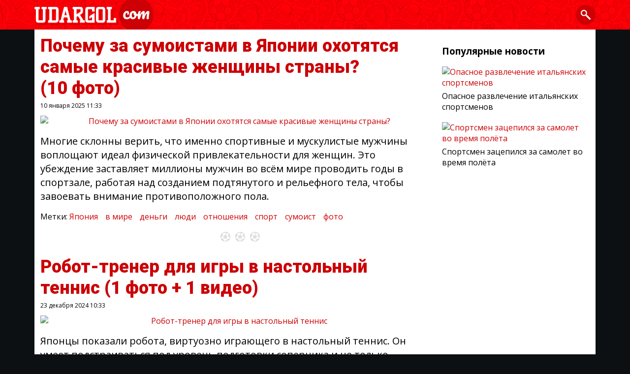

--- FILE ---
content_type: text/html; charset=UTF-8
request_url: https://udargol.com/tag/japonija/
body_size: 17814
content:
<!doctype html>
<!--[if lt IE 7]> <html lang="en" class="lt-ie9 lt-ie8 lt-ie7"> <![endif]-->
<!--[if IE 7]>    <html lang="en" class="lt-ie9 lt-ie8"> <![endif]-->
<!--[if IE 8]>    <html lang="en" class="lt-ie9"> <![endif]-->
<!--[if IE 9]>    <html lang="en" class="lt-ie10"> <![endif]-->
<!--[if gt IE 9]><!-->
<html lang="ru" prefix="og: https://ogp.me/ns#"> <!--<![endif]-->
<head>
	<meta charset="utf-8">
	<meta name="viewport" content="width=device-width,initial-scale=1">
	<link href="https://udargol.com/favicon_udargol.ico" rel="icon" type="image/x-icon" />
<meta name="viewport" content="width=device-width,initial-scale=1">
<link href="https://udargol.com/favicon_udargol.ico" rel="icon" type="image/x-icon" />

<title>Япония</title>
<meta property="fb:admins" content="100001280130064,1170260752">
<meta property="fb:app_id" content="205618126277069"/>
<meta property="fb:pages" content="" />

                        <meta property="og:type" content="website">
                                <meta property="og:description" content="Япония – прикольные фото, видео и новости. Все самое интересное и лучшее по теме Япония на развлекательном портале Udargol.com">
                                <meta property="og:title" content="Япония">
                                <meta property="og:url" content="https://udargol.com/tag/japonija/">
                                <meta property="og:image" content="https://udargol.com/css/udargol/img/logo.png">
                                <meta property="og:site_name" content="Udargol.com">
            
<meta name="description" content="Япония – прикольные фото, видео и новости. Все самое интересное и лучшее по теме Япония на развлекательном портале Udargol.com">
<meta name="revision" content="769">
<link rel="canonical" href="/" />
<meta name="twitter:card" content="summary" />
<meta name="twitter:site" content="udargol" />
<meta name="twitter:title" content="Япония" />
<meta name="twitter:description" content="Япония – прикольные фото, видео и новости. Все самое интересное и лучшее по теме Япония на развлекательном портале Udargol.com" />
<meta name="twitter:image" content="https://udargol.com/css/udargol/img/logo.png" />
<meta name="twitter:url" content="//udargol.com/tag/japonija/" />

<meta name="msvalidate.01" content="" />
<meta name="verify-admitad" content="" />
<meta name="vk_verification" content="" />

<meta name="yandex-verification" content="" />
<meta name="yandex-verification" content="" />
<meta name="google-site-verification" content="" />

<link rel="alternate" type="application/rss+xml" href="/tag/japonija/rss/" title="RSS по тегу «Япония»"><link rel="stylesheet" href="https://udargol.com/css/udargol/css/style.css?769" type="text/css"/>
<link rel="stylesheet" href="https://udargol.com/css/udargol/css/rewrite.css?769" type="text/css"/>
<link rel="stylesheet" href="https://udargol.com/css/udargol/css/vote.css?769" type="text/css"/>
<script data-enable="1" src="https://udargol.com/js/jquery-latest.js?769"></script>
<script data-enable="1" src="https://udargol.com/js/udargol/ns/utils.js?769"></script>
<script data-enable="1" src="https://udargol.com/js/udargol/ns/scroll.js?769"></script>
<script data-enable="1" src="https://udargol.com/js/jquery.sticky.js?769"></script>
</head>

<body class="">


    <script>
        (function(){ // полифил на случай отсутствия window.perfomance.new()
	if ("performance" in window === false || typeof window.performance === "undefined") {
		window.performance = {};
	}

	Date.now = (Date.now || (new Date()).getTime());

	if ("now" in window.performance === false){
		var nowOffset;
		try {
			nowOffset = performance.timing.navigationStart;
		} 
		catch(e) {
			nowOffset = Date.now();
		};

		window.performance.now = function (){
			return Date.now() - nowOffset;
		}
	}
})();

function tm_start(timer_name){
	if (!window.fishki_timers)
		window.fishki_timers = {};
	window.fishki_timers[timer_name] = performance.now();
}

function tm_end(timer_name) {
    }var fishki;
if (!fishki) fishki = {};



fishki.params = {
    "count_answers": 0,
    "count_answers_post": 0,
    "count_messages_new": 0,
    "count_messages_all": 0,
    "my_user_id": 0,
    "usergroup": 0,
    "minimum_tags": 3,
    "maximum_tags": 8,
    "is_new_design": 0,
    "is_post": 0,
    "debug": false,
    "lang": "ru",
    "post_flow_new": 0,
    "post_flow_mode": 1,
    "is_mobile": 0,
    "orphus_mode": 1,
    "js_log_enabled": 1,
    "jam_scripts": [
        [
            "\/js\/jquery-latest.js?769",
            "\/js\/udargol\/ns\/utils.js?769",
            "\/js\/udargol\/ns\/scroll.js?769",
            "\/js\/jquery.sticky.js?769"
        ],
        [
            "\/js\/udargol\/scripts.js?769"
        ]
    ],
    "banner_float1": "div_20260119",
    "no_empty_fb_lead": [],
    "social": {
        "fb": {
            "app_id": "205618126277069",
            "version": "",
            "scope": "manage_pages,publish_pages",
            "page_id": "1053735978113443"
        },
        "vk": {
            "app_id": ""
        },
        "ok": {
            "app_id": "",
            "group_id": ""
        },
        "google": {
            "app_id": ""
        },
        "twitter": {
            "app_id": ""
        }
    },
    "enable": {
        "hidden_img_lazy": 0
    }
};

var fishki;
if (!fishki) fishki = {};
fishki.cookie = (function(){
	function getCookie(name)
	{
		  var matches = document.cookie.match(new RegExp(
			"(?:^|; )" + name.replace(/([\.$?*|{}\(\)\[\]\\\/\+^])/g, '\\$1') + "=([^;]*)"
		  ));
		  return matches ? decodeURIComponent(matches[1]) : undefined;
	}

	function setCookie(name, value, options)
	{
	  options = options || {};

	  var expires = options.expires;

	  if (typeof expires == "number" && expires) {
		var d = new Date();
		d.setTime(d.getTime() + expires * 1000 * 3600 * 24);
		expires = options.expires = d;
	  }
	  if (expires && expires.toUTCString) {
		options.expires = expires.toUTCString();
	  }

	  value = encodeURIComponent(value);

	  var updatedCookie = name + "=" + value;

	  for (var propName in options) {
		updatedCookie += "; " + propName;
		var propValue = options[propName];
		if (propValue !== true) {
		  updatedCookie += "=" + propValue;
		}
	  }

	  document.cookie = updatedCookie;
	}

    function testCookie() {
        if ('cookie' in document &&
            (document.cookie = '__tst__=tst').indexOf.call(document.cookie, '__tst__') > -1) {
            document.cookie = '__tst__=; expires=Thu, 01 Jan 1970 00:00:00 GMT';
            return true;
        }
        return false;
    }

	function deleteCookie(name) {
	  setCookie(name, "", {
		expires: -1
	  })
	}
	return {
		get: getCookie,
		set: setCookie,
		delete: deleteCookie,
        test: testCookie
	};
}) ();var fishki;
if (!fishki) fishki = {};

if (Object.defineProperty) {
    Object.defineProperty(fishki, 'is_adblock', {configurable: false, writable: true});
    Object.defineProperty(Object.prototype, 'adblock-enable', {configurable: false, writable: true});
    Object.defineProperty(fishki, 'onAdblockDisabled', {configurable: false, writable: true});
    Object.defineProperty(fishki, 'onAdblockEnabled', {configurable: false, writable: true});
    Object.defineProperty(fishki, 'adblockCheckPassed', {configurable: false, writable: true});
	if (!fishki.adv) {
		fishki.adv = {}
	}
    Object.defineProperty(fishki, 'adv', {configurable: false, writable: true});
    Object.defineProperty(fishki.adv, 'afterAdblockCheck', {configurable: false, writable: true});
}

fishki.boot = (function () {

    function wait(check, cb, timeout) {
        if (check()) {
            cb();
        } else {
            setTimeout(function () {
                wait(check, cb, timeout);
            }, timeout || 500);
        }
    }

    function ensure(load, cb, timeout) {
        var obj = load();
        if (obj) {
            cb(obj);
        } else {
            setTimeout(function () {
                ensure(load, cb, timeout);
            }, timeout || 500);
        }
    }

    return {
        wait: wait,
        ensure: ensure
    }
}) ();    </script>

<header class="header position-fixed">
	<div class="container">
<!--
        <button class="icon icon--round icon--red header__menu-button" data-uk-offcanvas="{target:'#offcanvas', mode:'reveal'}"><svg xmlns:svg="http://www.w3.org/2000/svg" xmlns="http://www.w3.org/2000/svg" xml:space="preserve" viewBox="0 0 40 40" height="40" width="40" y="0" x="0" version="1">
  <path d="M11.9 11C10.79 11 10 11.8 10 12.93c0 1.13 0.79 1.93 1.9 1.93H28.1C29.21 14.86 30 14.05 30 12.93 30 11.8 29.21 11 28.1 11Zm0 7.07C10.79 18.07 10 18.88 10 20c0 1.13 0.79 1.93 1.9 1.93H28.1C29.21 21.93 30 21.13 30 20 30 18.88 29.21 18.07 28.1 18.07Zm0 7.07C10.79 25.14 10 25.95 10 27.07 10 28.2 10.79 29 11.9 29H28.1C29.21 29 30 28.2 30 27.07c0-1.12-0.79-1.93-1.9-1.93z"/>
</svg></button>
        <button class="icon icon--round icon--red header__menu-close"><svg xmlns:svg="http://www.w3.org/2000/svg" xmlns="http://www.w3.org/2000/svg" width="40" height="40" viewBox="0 0 40 40" version="1.1">
  <path d="M17.9 20 10 12.1 12.1 10 20 17.9 27.9 10 30 12.1 22.1 20 30 27.9 27.9 30 20 22.1 12.1 30 10 27.9Z"/>
</svg></button>
-->
        <a href="/" class="header__logo"></a>
                <form id="header-search" class="header__search hidden" action="/search/qry=/" name="searchform">
            <button type="button" class="icon icon--round icon--red" data-uk-toggle="{target:'#header-search'}"><svg xmlns:svg="http://www.w3.org/2000/svg" xmlns="http://www.w3.org/2000/svg" width="40" height="40" viewBox="0 0 40 40" version="1.1">
  <path d="M17.9 20 10 12.1 12.1 10 20 17.9 27.9 10 30 12.1 22.1 20 30 27.9 27.9 30 20 22.1 12.1 30 10 27.9Z"/>
</svg></button>
            <input type="text" class="search_input" placeholder="Фраза или #тег" name="qry" id="qry" value="">
            <button class="icon icon--round icon--red" type="submit"><svg xmlns:svg="http://www.w3.org/2000/svg" xmlns="http://www.w3.org/2000/svg" version="1.1" x="0" y="0" width="40" height="40" viewBox="0 0 40 40" xml:space="preserve">
  <path d="m29.52 27.21-6.62-6.62c-0.4-0.4-0.94-0.54-1.44-0.46 1.84-2.48 1.63-6.02-0.62-8.27-2.48-2.48-6.51-2.48-8.98 0-2.48 2.48-2.48 6.51 0 8.98 2.25 2.25 5.79 2.46 8.27 0.62-0.1 0.51 0.06 1.05 0.46 1.44l6.62 6.62c0.63 0.63 1.68 0.63 2.32 0 0.63-0.63 0.63-1.68 0-2.32zm-10.24-7.92c-1.62 1.62-4.24 1.62-5.86 0-1.62-1.62-1.62-4.24 0-5.86 1.62-1.62 4.24-1.62 5.86 0 1.62 1.62 1.62 4.24 0 5.86z"/>
</svg></button>
        </form>

        <button class="icon icon--round icon--red header__search-button" data-uk-toggle="{target:'#header-search'}"><svg xmlns:svg="http://www.w3.org/2000/svg" xmlns="http://www.w3.org/2000/svg" version="1.1" x="0" y="0" width="40" height="40" viewBox="0 0 40 40" xml:space="preserve">
  <path d="m29.52 27.21-6.62-6.62c-0.4-0.4-0.94-0.54-1.44-0.46 1.84-2.48 1.63-6.02-0.62-8.27-2.48-2.48-6.51-2.48-8.98 0-2.48 2.48-2.48 6.51 0 8.98 2.25 2.25 5.79 2.46 8.27 0.62-0.1 0.51 0.06 1.05 0.46 1.44l6.62 6.62c0.63 0.63 1.68 0.63 2.32 0 0.63-0.63 0.63-1.68 0-2.32zm-10.24-7.92c-1.62 1.62-4.24 1.62-5.86 0-1.62-1.62-1.62-4.24 0-5.86 1.62-1.62 4.24-1.62 5.86 0 1.62 1.62 1.62 4.24 0 5.86z"/>
</svg></button>
	</div>
</header>

<!--LiveInternet counter--><script type="text/javascript">
new Image().src = "//counter.yadro.ru/hit?r"+
escape(document.referrer)+((typeof(screen)=="undefined")?"":
";s"+screen.width+"*"+screen.height+"*"+(screen.colorDepth?
screen.colorDepth:screen.pixelDepth))+";u"+escape(document.URL)+
";h"+escape(document.title.substring(0,150))+
";"+Math.random();</script><!--/LiveInternet-->

<!-- Yandex.Metrika counter --> <script type="text/javascript" > (function (d, w, c) { (w[c] = w[c] || []).push(function() { try { w.yaCounter49310842 = new Ya.Metrika2({ id:49310842, clickmap:true, trackLinks:true, accurateTrackBounce:true, webvisor:true }); } catch(e) { } }); var n = d.getElementsByTagName("script")[0], s = d.createElement("script"), f = function () { n.parentNode.insertBefore(s, n); }; s.type = "text/javascript"; s.async = true; s.src = "https://mc.yandex.ru/metrika/tag.js"; if (w.opera == "[object Opera]") { d.addEventListener("DOMContentLoaded", f, false); } else { f(); } })(document, window, "yandex_metrika_callbacks2"); </script> <noscript><div><img src="https://mc.yandex.ru/watch/49310842" style="position:absolute; left:-9999px;" alt="" /></div></noscript> <!-- /Yandex.Metrika counter -->
    
<div id="mlph3099"></div>
<script>
var random = Math.floor(Math.random() * 1000000);
var preferer = escape(window.location.href);
var d = document.getElementById("mlph3099");
if (d) {
    var s = document.createElement("script");
    s.type = "text/javascript";
    s.src = "//engine.udargol.com/code?pid=3099&gid=489&oin=1&rid="+random+"&preferer="+preferer;
    d.parentNode.insertBefore(s, d);
}
</script>


<section class="main">
    <div class="container">
        <div class="content">
            <div class="content__main" id="main-content">
                        <article class="article article--short">
		<h3 class="article__title"><a href="/2624822-pochemu-za-sumoistami-v-japonii-ohotjatsja-samye-krasivye-zhenwiny-strany.html" >
<span>Почему за&nbsp;сумоистами в&nbsp;Японии охотятся самые красивые женщины страны?</span> <span class="content__title_span">(10&nbsp;фото)</span></a></h3>
<time class="article__date">10 января 2025 <span>11:33</span></time>
		<div class="post-img picture">
	        	<a href="/2624822-pochemu-za-sumoistami-v-japonii-ohotjatsja-samye-krasivye-zhenwiny-strany.html" >
	<img src="https://udargol.com/tn/26/upload/post/2025/01/10/2624822/gallery/507b6b6b5ae43ca62b47893eaadeb623.png" class="img-responsive"
				alt="Почему за сумоистами в Японии охотятся самые красивые женщины страны?"
				title="Почему за сумоистами в Японии охотятся самые красивые женщины страны?"
	/>
	</a>
		</div>
		<p class="expanded-anounce"><p> Многие склонны верить, что именно спортивные и мускулистые мужчины воплощают идеал физической привлекательности для женщин. Это убеждение заставляет миллионы мужчин во всём мире проводить годы в спортзале, работая над созданием подтянутого и рельефного тела, чтобы завоевать внимание противоположного пола.</p><!--</p>-->
	<div class="preview_tag">
Метки:
	<a title="Япония" href="/tag/japonija/">Япония</a>&nbsp;&nbsp;&thinsp;
	<a title="в мире" href="/tag/v-mire/">в мире</a>&nbsp;&nbsp;&thinsp;
	<a title="деньги" href="/tag/denygi/">деньги</a>&nbsp;&nbsp;&thinsp;
	<a title="люди" href="/tag/ljudi/">люди</a>&nbsp;&nbsp;&thinsp;
	<a title="отношения" href="/tag/otnoshenija/">отношения</a>&nbsp;&nbsp;&thinsp;
	<a title="спорт" href="/tag/sport/">спорт</a>&nbsp;&nbsp;&thinsp;
	<a title="сумоист" href="/tag/sumoist/">сумоист</a>&nbsp;&nbsp;&thinsp;
	<a title="фото" href="/tag/foto/">фото</a>&nbsp;&nbsp;&thinsp;

</div>
	<div class="content__text__author">
		</div>


            <div class="separator"></div>
        </article>
        <article class="article article--short">
		<h3 class="article__title"><a href="/2624812-robot-trener-dlja-igry-v-nastolynyj-tennis.html" >
<span>Робот-тренер для&nbsp;игры в&nbsp;настольный теннис</span> <span class="content__title_span">(1&nbsp;фото&nbsp;+&nbsp;1&nbsp;видео)</span></a></h3>
<time class="article__date">23 декабря 2024 <span>10:33</span></time>
		<div class="post-img picture">
	        	<a href="/2624812-robot-trener-dlja-igry-v-nastolynyj-tennis.html" >
	<img src="https://udargol.com/tn/20/preview/2624812.jpg" class="img-responsive"
				alt="Робот-тренер для игры в настольный теннис"
				title="Робот-тренер для игры в настольный теннис"
	/>
	</a>
		</div>
		<p class="expanded-anounce"><p>Японцы показали робота, виртуозно играющего в настольный теннис. Он умеет подстраиваться под уровень подготовки соперника и не только.</p><!--</p>-->
	<div class="preview_tag">
Метки:
	<a title="Япония" href="/tag/japonija/">Япония</a>&nbsp;&nbsp;&thinsp;
	<a title="видео" href="/tag/video/">видео</a>&nbsp;&nbsp;&thinsp;
	<a title="интересно" href="/tag/interesno/">интересно</a>&nbsp;&nbsp;&thinsp;
	<a title="настольный теннис" href="/tag/nastolynyj-tennis/">настольный теннис</a>&nbsp;&nbsp;&thinsp;
	<a title="робот" href="/tag/robot/">робот</a>&nbsp;&nbsp;&thinsp;
	<a title="спорт" href="/tag/sport/">спорт</a>&nbsp;&nbsp;&thinsp;

</div>
	<div class="content__text__author">
		</div>


            <div class="separator"></div>
        </article>
<div class="content__main-promo">
    <div id="mlph3082"></div>
    <script>
    var g = document.getElementsByTagName('body')[0],
        x = window.innerWidth || document.documentElement.clientWidth || g.clientWidth;
    if (x < 640) {
        var random = Math.floor(Math.random() * 1000000);
        var d = document.getElementById("mlph3082");
        if (d) {
            var s = document.createElement("script");
            s.type = "text/javascript";
            s.src = "//engine.udargol.com/code?pid=3082&gid=28&oin=1&rid=" + random;
            d.parentNode.insertBefore(s, d);
        }
    }
    </script>
</div>
        <article class="article article--short">
		<h3 class="article__title"><a href="/2624609-japonskim-sportsmenam-poshyjut-formu-iz-tkani-protiv-izvrawencev.html" >
<span>Японским спортсменам пошьют форму из&nbsp;ткани «против извращенцев»</span> <span class="content__title_span">(5&nbsp;фото)</span></a></h3>
<time class="article__date">29 июня 2024 <span>13:33</span></time>
		<div class="post-img picture">
	        	<a href="/2624609-japonskim-sportsmenam-poshyjut-formu-iz-tkani-protiv-izvrawencev.html" >
	<img src="https://udargol.com/tn/26/upload/post/2024/06/29/2624609/gallery/ea0dbbec82cbfafdd0d7ba73b8942aa3.png" class="img-responsive"
				alt="Японским спортсменам пошьют форму из ткани «против извращенцев»"
				title="Японским спортсменам пошьют форму из ткани «против извращенцев»"
	/>
	</a>
		</div>
		<p class="expanded-anounce"><p>Вы знали, что некоторую спортивную одежду можно просвечивать инфракрасными лучами, чтобы увидеть дело под ней? Вот я никогда не думала об этом, а японцы об этом постоянно думают!</p><!--</p>-->
	<div class="preview_tag">
Метки:
	<a title="Япония" href="/tag/japonija/">Япония</a>&nbsp;&nbsp;&thinsp;
	<a title="в мире" href="/tag/v-mire/">в мире</a>&nbsp;&nbsp;&thinsp;
	<a title="люди" href="/tag/ljudi/">люди</a>&nbsp;&nbsp;&thinsp;
	<a title="новости" href="/tag/novosti/">новости</a>&nbsp;&nbsp;&thinsp;
	<a title="спорт" href="/tag/sport/">спорт</a>&nbsp;&nbsp;&thinsp;
	<a title="спортсмены" href="/tag/sportsmeny/">спортсмены</a>&nbsp;&nbsp;&thinsp;
	<a title="ткань против извращенцев" href="/tag/tkany-protiv-izvrawencev/">ткань против извращенцев</a>&nbsp;&nbsp;&thinsp;

</div>
	<div class="content__text__author">
		</div>


            <div class="separator"></div>
        </article>
        <article class="article article--short">
		<h3 class="article__title"><a href="/2624556-japonskij-bar-s-nakachennymi-devushkami.html" >
<span>Японский бар&nbsp;с&nbsp;накаченными девушками</span> <span class="content__title_span">(1&nbsp;фото&nbsp;+&nbsp;1&nbsp;видео)</span></a></h3>
<time class="article__date">03 мая 2024 <span>05:00</span></time>
		<div class="post-img picture">
	        	<a href="/2624556-japonskij-bar-s-nakachennymi-devushkami.html" >
	<img src="https://udargol.com/tn/26/upload/post/2024/05/03/2624556/gallery/cfa53f1ed4bf6ce36b5f2623e6ef3772.jpg" class="img-responsive"
				alt="Японский бар с накаченными девушками"
				title="Японский бар с накаченными девушками"
	/>
	</a>
		</div>
		<p class="expanded-anounce"><p>В Токио любители нестандартных развлечений могут найти бар с  накаченными девушками. Представительницы прекрасного пола, работающие в нём, находятся в хорошей физической форме и устраивают небольшие шоу перед посетителями.</p><!--</p>-->
	<div class="preview_tag">
Метки:
	<a title="Япония" href="/tag/japonija/">Япония</a>&nbsp;&nbsp;&thinsp;
	<a title="бар" href="/tag/bar/">бар</a>&nbsp;&nbsp;&thinsp;
	<a title="видео" href="/tag/video/">видео</a>&nbsp;&nbsp;&thinsp;
	<a title="девушки" href="/tag/devushki/">девушки</a>&nbsp;&nbsp;&thinsp;
	<a title="спорт" href="/tag/sport/">спорт</a>&nbsp;&nbsp;&thinsp;
	<a title="токио" href="/tag/tokio/">токио</a>&nbsp;&nbsp;&thinsp;

</div>
	<div class="content__text__author">
		</div>


            <div class="separator"></div>
        </article>
        <article class="article article--short">
		<h3 class="article__title"><a href="/2624507-kak-zhivut-sumoisty-esty-li-u-nih-zheny-i-devushki.html" >
<span>Как&nbsp;живут сумоисты? Есть ли&nbsp;у&nbsp;них&nbsp;жены и&nbsp;девушки?</span> <span class="content__title_span">(6&nbsp;фото)</span></a></h3>
<time class="article__date">12 марта 2024 <span>12:00</span></time>
		<div class="post-img picture">
	        	<a href="/2624507-kak-zhivut-sumoisty-esty-li-u-nih-zheny-i-devushki.html" >
	<img src="https://udargol.com/tn/26/upload/post/2024/03/12/2624507/gallery/6e9e5be663a8a40bee6a79be9d1c377b.png" class="img-responsive"
				alt="Как живут сумоисты? Есть ли у них жены и девушки?"
				title="Как живут сумоисты? Есть ли у них жены и девушки?"
	/>
	</a>
		</div>
		<p class="expanded-anounce"><p>Япония – это страна так называемой «рисовой культуры». Так как рис очень капризное растение, а основанное на нем сельское хозяйство требует высокой трудоемкости, большинству японцев до относительно недавнего времени приходилось тяжело вкалывать в течение большей части календарного года. И не просто вкалывать, а работать в сложном и хорошо организованном коллективе.</p><!--</p>-->
	<div class="preview_tag">
Метки:
	<a title="Япония" href="/tag/japonija/">Япония</a>&nbsp;&nbsp;&thinsp;
	<a title="в мире" href="/tag/v-mire/">в мире</a>&nbsp;&nbsp;&thinsp;
	<a title="интересно" href="/tag/interesno/">интересно</a>&nbsp;&nbsp;&thinsp;
	<a title="люди" href="/tag/ljudi/">люди</a>&nbsp;&nbsp;&thinsp;
	<a title="отношения" href="/tag/otnoshenija/">отношения</a>&nbsp;&nbsp;&thinsp;
	<a title="семья" href="/tag/semyja/">семья</a>&nbsp;&nbsp;&thinsp;
	<a title="спорт" href="/tag/sport/">спорт</a>&nbsp;&nbsp;&thinsp;
	<a title="сумоисты" href="/tag/sumoisty/">сумоисты</a>&nbsp;&nbsp;&thinsp;

</div>
	<div class="content__text__author">
		</div>


            <div class="separator"></div>
        </article>
        <article class="article article--short">
		<h3 class="article__title"><a href="/2624454-kak-sovetskij-sportsmen-okazalsja-edinstvennym-chelovekom-otkazavshimsja-sklonity-flag-svoej-strany-pered-imperatorom-japonii.html" >
<span>Как&nbsp;советский спортсмен оказался единственным человеком, отказавшимся склонить флаг своей страны перед императором Японии</span> <span class="content__title_span">(3&nbsp;фото)</span></a></h3>
<time class="article__date">14 января 2024 <span>01:33</span></time>
		<div class="post-img picture">
	        	<a href="/2624454-kak-sovetskij-sportsmen-okazalsja-edinstvennym-chelovekom-otkazavshimsja-sklonity-flag-svoej-strany-pered-imperatorom-japonii.html" >
	<img src="https://udargol.com/tn/26/upload/post/2024/01/14/2624454/gallery/8475e6e73bfdffefc9f64b867a8ffd60.png" class="img-responsive"
				alt="Как советский спортсмен оказался единственным человеком, отказавшимся склонить флаг своей страны перед императором Японии"
				title="Как советский спортсмен оказался единственным человеком, отказавшимся склонить флаг своей страны перед императором Японии"
	/>
	</a>
		</div>
		<p class="expanded-anounce">
<p>Сегодня МОК выдвигает унизительные требования к российским спортсменам, и так выступающим без флага и гимна. В советские времена такое отношение Олимпийского комитета к нашим атлетам невозможно было себе представить.</p><p>Однажды наш знаменосец нарушил этикет, отказавшись склонить флаг Советского Союза перед императором Японии. В скандальной ситуации функционеры МОКа лишь развели руками.</p>
<!--</p>-->
	<div class="preview_tag">
Метки:
	<a title="СССР" href="/tag/sssr/">СССР</a>&nbsp;&nbsp;&thinsp;
	<a title="Япония" href="/tag/japonija/">Япония</a>&nbsp;&nbsp;&thinsp;
	<a title="олимпиада" href="/tag/olimpiada/">олимпиада</a>&nbsp;&nbsp;&thinsp;
	<a title="спорт" href="/tag/sport/">спорт</a>&nbsp;&nbsp;&thinsp;

</div>
	<div class="content__text__author">
		</div>


            <div class="separator"></div>
        </article>
        <article class="article article--short">
		<h3 class="article__title"><a href="/2624427-bezumnoe-sopernichestvo-japonskih-fizrukov---kumitaiso.html" >
<span>Безумное соперничество японских физруков - кумитаисо</span> <span class="content__title_span">(7&nbsp;фото)</span></a></h3>
<time class="article__date">26 ноября 2023 <span>13:00</span></time>
		<div class="post-img picture">
	        	<a href="/2624427-bezumnoe-sopernichestvo-japonskih-fizrukov---kumitaiso.html" >
	<img src="https://udargol.com/tn/26/upload/post/2023/11/26/2624427/gallery/e673fca619cec861ebfe8378dee20227.png" class="img-responsive"
				alt="Безумное соперничество японских физруков - кумитаисо"
				title="Безумное соперничество японских физруков - кумитаисо"
	/>
	</a>
		</div>
		<p class="expanded-anounce"><p>Кумитаисо – это искусство построения пирамид из живых людей, который очень любят практиковать в японских школах. Потому что командная работа, развитие духа коллективизма. Одно людям не нравится — школьники часто ранятся.</p><!--</p>-->
	<div class="preview_tag">
Метки:
	<a title="Япония" href="/tag/japonija/">Япония</a>&nbsp;&nbsp;&thinsp;
	<a title="кумитаисо" href="/tag/kumitaiso/">кумитаисо</a>&nbsp;&nbsp;&thinsp;
	<a title="люди" href="/tag/ljudi/">люди</a>&nbsp;&nbsp;&thinsp;
	<a title="спорт" href="/tag/sport/">спорт</a>&nbsp;&nbsp;&thinsp;
	<a title="факты" href="/tag/fakty/">факты</a>&nbsp;&nbsp;&thinsp;
	<a title="физра" href="/tag/fizra/">физра</a>&nbsp;&nbsp;&thinsp;
	<a title="физрук" href="/tag/fizruk/">физрук</a>&nbsp;&nbsp;&thinsp;
	<a title="фото" href="/tag/foto/">фото</a>&nbsp;&nbsp;&thinsp;
	<a title="школа" href="/tag/shkola/">школа</a>&nbsp;&nbsp;&thinsp;

</div>
	<div class="content__text__author">
		</div>


            <div class="separator"></div>
        </article>
        <article class="article article--short">
		<h3 class="article__title"><a href="/2624288-viktor-staruhin-kak-staty-zvezdoj-bejsbola-iz-za-ubijstva.html" >
<span>Виктор Старухин: как&nbsp;стать звездой бейсбола из-за убийства</span> <span class="content__title_span">(7&nbsp;фото)</span></a></h3>
<time class="article__date">22 мая 2023 <span>21:00</span></time>
		<div class="post-img picture">
	        	<a href="/2624288-viktor-staruhin-kak-staty-zvezdoj-bejsbola-iz-za-ubijstva.html" >
	<img src="https://udargol.com/tn/26/upload/post/2023/05/22/2624288/gallery/655aeff3f16dbdc877f98664404bfd32.jpg" class="img-responsive"
				alt="Виктор Старухин: как стать звездой бейсбола из-за убийства"
				title="Виктор Старухин: как стать звездой бейсбола из-за убийства"
	/>
	</a>
		</div>
		<p class="expanded-anounce"><p>Его имя мало кто знает в России, разве что только поклонники бейсбола. Он прославился в СССР и не в США - в Японии. Но судьба Старухина могла бы быть совсем другой, если бы не его отец.</p><!--</p>-->
	<div class="preview_tag">
Метки:
	<a title="Япония" href="/tag/japonija/">Япония</a>&nbsp;&nbsp;&thinsp;
	<a title="бейсбол" href="/tag/bejsbol/">бейсбол</a>&nbsp;&nbsp;&thinsp;
	<a title="биография" href="/tag/biografija/">биография</a>&nbsp;&nbsp;&thinsp;
	<a title="интересное" href="/tag/interesnoe/">интересное</a>&nbsp;&nbsp;&thinsp;
	<a title="история" href="/tag/istorija/">история</a>&nbsp;&nbsp;&thinsp;
	<a title="прошлое" href="/tag/proshloe/">прошлое</a>&nbsp;&nbsp;&thinsp;
	<a title="спорт" href="/tag/sport/">спорт</a>&nbsp;&nbsp;&thinsp;

</div>
	<div class="content__text__author">
		</div>


            <div class="separator"></div>
        </article>
        <article class="article article--short">
		<h3 class="article__title"><a href="/2624245-kak-japoncy-prevratili-sbor-musora-v-sport-kotorym-zanimajutsja-vsej-stranoj.html" >
<span>Как&nbsp;японцы превратили сбор мусора в&nbsp;спорт, которым занимаются всей страной</span> <span class="content__title_span">(4&nbsp;фото)</span></a></h3>
<time class="article__date">15 марта 2023 <span>12:33</span></time>
		<div class="post-img picture">
	        	<a href="/2624245-kak-japoncy-prevratili-sbor-musora-v-sport-kotorym-zanimajutsja-vsej-stranoj.html" >
	<img src="https://udargol.com/tn/26/upload/post/2023/03/15/2624245/gallery/fd06e1174adfa7d278731718f7c38179.jpg" class="img-responsive"
				alt="Как японцы превратили сбор мусора в спорт, которым занимаются всей страной"
				title="Как японцы превратили сбор мусора в спорт, которым занимаются всей страной"
	/>
	</a>
		</div>
		<p class="expanded-anounce"><p> </p><p>Секрет чистоты городов Страны восходящего солнца раскрыт. </p><!--</p>-->
	<div class="preview_tag">
Метки:
	<a title="Япония" href="/tag/japonija/">Япония</a>&nbsp;&nbsp;&thinsp;
	<a title="воспитание" href="/tag/vospitanie/">воспитание</a>&nbsp;&nbsp;&thinsp;
	<a title="интересно" href="/tag/interesno/">интересно</a>&nbsp;&nbsp;&thinsp;
	<a title="люди" href="/tag/ljudi/">люди</a>&nbsp;&nbsp;&thinsp;
	<a title="мусор" href="/tag/musor/">мусор</a>&nbsp;&nbsp;&thinsp;
	<a title="спорт" href="/tag/sport/">спорт</a>&nbsp;&nbsp;&thinsp;
	<a title="фото" href="/tag/foto/">фото</a>&nbsp;&nbsp;&thinsp;

</div>
	<div class="content__text__author">
		</div>


            <div class="separator"></div>
        </article>
        <article class="article article--short">
		<h3 class="article__title"><a href="/2624136-bolelywiki-zdorovogo-cheloveka-kak-japoncy-prazdnovali-pobedu-nad-germaniej.html" >
<span>Болельщики здорового человека: как&nbsp;Японцы праздновали победу над&nbsp;Германией</span> <span class="content__title_span">(1&nbsp;фото&nbsp;+&nbsp;1&nbsp;видео)</span></a></h3>
<time class="article__date">25 ноября 2022 <span>13:00</span></time>
		<div class="post-img picture">
	        	<a href="/2624136-bolelywiki-zdorovogo-cheloveka-kak-japoncy-prazdnovali-pobedu-nad-germaniej.html" >
	<img src="https://udargol.com/tn/26/upload/post/2022/11/25/2624136/gallery/4576574.jpg" class="img-responsive"
				alt="Болельщики здорового человека: как Японцы праздновали победу над Германией"
				title="Болельщики здорового человека: как Японцы праздновали победу над Германией"
	/>
	</a>
		</div>
		<p class="expanded-anounce">Недавно произошел исторический день для футбольных болельщиков из Японии. Их команда  впервые в истории обыграла сборную Германии. В Токио местные жители выбегали на проезжую часть, празднуя победу. Однако, как только загорался зелёный свет, они освобождали дорогу, чтобы автомобили могли проехать. Когда красный – они снова выбегали.<!--</p>-->
	<div class="preview_tag">
Метки:
	<a title="Япония" href="/tag/japonija/">Япония</a>&nbsp;&nbsp;&thinsp;
	<a title="болельщики" href="/tag/bolelywiki/">болельщики</a>&nbsp;&nbsp;&thinsp;
	<a title="видео" href="/tag/video/">видео</a>&nbsp;&nbsp;&thinsp;
	<a title="празднование" href="/tag/prazdnovanie/">празднование</a>&nbsp;&nbsp;&thinsp;
	<a title="спорт" href="/tag/sport/">спорт</a>&nbsp;&nbsp;&thinsp;
	<a title="фанаты" href="/tag/fanaty/">фанаты</a>&nbsp;&nbsp;&thinsp;
	<a title="футбол" href="/tag/futbol/">футбол</a>&nbsp;&nbsp;&thinsp;
	<a title="чм-2022" href="/tag/chm-2022/">чм-2022</a>&nbsp;&nbsp;&thinsp;

</div>
	<div class="content__text__author">
		</div>


            <div class="separator"></div>
        </article>
        <article class="article article--short">
		<h3 class="article__title"><a href="/2624131-japonskie-bolelywiki-ubrali-chuzhoj-musor-na-tribunah.html" >
<span>Японские болельщики убрали чужой мусор на&nbsp;трибунах</span> <span class="content__title_span">(1&nbsp;фото&nbsp;+&nbsp;1&nbsp;видео)</span></a></h3>
<time class="article__date">22 ноября 2022 <span>14:33</span></time>
		<div class="post-img picture">
	        	<a href="/2624131-japonskie-bolelywiki-ubrali-chuzhoj-musor-na-tribunah.html" >
	<img src="https://udargol.com/tn/26/upload/post/2022/11/22/2624131/gallery/untitled-collage---2022-11-22t112556.jpg" class="img-responsive"
				alt="Японские болельщики убрали чужой мусор на трибунах"
				title="Японские болельщики убрали чужой мусор на трибунах"
	/>
	</a>
		</div>
		<p class="expanded-anounce">Японские болельщики, уже давно прославившиеся своей , посетили матч открытия чемпионата мира  футболу между сборными Катара и Эквадора. После окончания игры они остались на трибунах и убрали мусор за собой и другими людьми.<!--</p>-->
	<div class="preview_tag">
Метки:
	<a title="Япония" href="/tag/japonija/">Япония</a>&nbsp;&nbsp;&thinsp;
	<a title="болельщики" href="/tag/bolelywiki/">болельщики</a>&nbsp;&nbsp;&thinsp;
	<a title="видео" href="/tag/video/">видео</a>&nbsp;&nbsp;&thinsp;
	<a title="добро" href="/tag/dobro/">добро</a>&nbsp;&nbsp;&thinsp;
	<a title="люди" href="/tag/ljudi/">люди</a>&nbsp;&nbsp;&thinsp;
	<a title="мусор" href="/tag/musor/">мусор</a>&nbsp;&nbsp;&thinsp;
	<a title="спорт" href="/tag/sport/">спорт</a>&nbsp;&nbsp;&thinsp;
	<a title="стадион" href="/tag/stadion/">стадион</a>&nbsp;&nbsp;&thinsp;
	<a title="фанаты" href="/tag/fanaty/">фанаты</a>&nbsp;&nbsp;&thinsp;

</div>
	<div class="content__text__author">
		</div>


            <div class="separator"></div>
        </article>
        <article class="article article--short">
		<h3 class="article__title"><a href="/2623978-surovaja-zhizny-i-tjazhelye-trenirovki-borcov-sumo.html" >
<span>Суровая жизнь и&nbsp;тяжелые тренировки борцов сумо</span> <span class="content__title_span">(4&nbsp;фото)</span></a></h3>
<time class="article__date">01 июня 2022 <span>12:33</span></time>
		<div class="post-img picture">
	        	<a href="/2623978-surovaja-zhizny-i-tjazhelye-trenirovki-borcov-sumo.html" >
	<img src="https://udargol.com/tn/26/upload/post/2022/06/01/2623978/gallery/24e1e558bcf246fc716d1ee2c1e0fbd6.jpg" class="img-responsive"
				alt="Суровая жизнь и тяжелые тренировки борцов сумо"
				title="Суровая жизнь и тяжелые тренировки борцов сумо"
	/>
	</a>
		</div>
		<p class="expanded-anounce"><p>Сумоисты достигшие высшего ранга в Японии пользуются безмерным уважением. Они настоящие звезды которых могут окружать до 7 помощников, которые пользуются услугами водителей, подписывают впечатляющие рекламные контракты и собирают вокруг себя толпы поклонников на улице. Но путь к статусу йокодзуна (высшего ранга в сумо) непрост.</p><!--</p>-->
	<div class="preview_tag">
Метки:
	<a title="Япония" href="/tag/japonija/">Япония</a>&nbsp;&nbsp;&thinsp;
	<a title="борец" href="/tag/borec/">борец</a>&nbsp;&nbsp;&thinsp;
	<a title="борьба" href="/tag/boryba/">борьба</a>&nbsp;&nbsp;&thinsp;
	<a title="спорт" href="/tag/sport/">спорт</a>&nbsp;&nbsp;&thinsp;
	<a title="сумо" href="/tag/sumo/">сумо</a>&nbsp;&nbsp;&thinsp;

</div>
	<div class="content__text__author">
		</div>


            <div class="separator"></div>
        </article>
        <article class="article article--short">
		<h3 class="article__title"><a href="/2623844-ocherednomu-simuljantu-vsyo-soshlo-s-ruk.html" >
<span>Очередному симулянту всё&nbsp;сошло с&nbsp;рук</span> <span class="content__title_span">(1&nbsp;фото&nbsp;+&nbsp;1&nbsp;видео)</span></a></h3>
<time class="article__date">22 февраля 2022 <span>15:33</span></time>
		<div class="post-img picture">
	        	<a href="/2623844-ocherednomu-simuljantu-vsyo-soshlo-s-ruk.html" >
	<img src="https://udargol.com/tn/26/upload/post/2022/02/22/2623844/gallery/bezymjannyj-kollazh--35.jpg" class="img-responsive"
				alt="Очередному симулянту всё сошло с рук"
				title="Очередному симулянту всё сошло с рук"
	/>
	</a>
		</div>
		<p class="expanded-anounce">В матче Высшей лиги Японии между командами «Касима Антлерс» и «Гамба Осака» оператор снял симуляцию одного из футболистов. Вскоре с поля был удален игрок из команды соперника.<!--</p>-->
	<div class="preview_tag">
Метки:
	<a title="Япония" href="/tag/japonija/">Япония</a>&nbsp;&nbsp;&thinsp;
	<a title="видео" href="/tag/video/">видео</a>&nbsp;&nbsp;&thinsp;
	<a title="симулянт" href="/tag/simuljant/">симулянт</a>&nbsp;&nbsp;&thinsp;
	<a title="спорт" href="/tag/sport/">спорт</a>&nbsp;&nbsp;&thinsp;
	<a title="футбол" href="/tag/futbol/">футбол</a>&nbsp;&nbsp;&thinsp;
	<a title="футболист" href="/tag/futbolist/">футболист</a>&nbsp;&nbsp;&thinsp;

</div>
	<div class="content__text__author">
		</div>


            <div class="separator"></div>
        </article>
        <article class="article article--short">
		<h3 class="article__title"><a href="/2623632-japonskie-sudyi-naglo-otobrali-zoloto-u-gimnastki-angeliny-melynikovoj.html" >
<span>Японские судьи нагло отобрали «золото» у&nbsp;гимнастки Ангелины Мельниковой</span> <span class="content__title_span">(1&nbsp;фото)</span></a></h3>
<time class="article__date">24 октября 2021 <span>23:00</span></time>
		<div class="post-img picture">
	        	<a href="/2623632-japonskie-sudyi-naglo-otobrali-zoloto-u-gimnastki-angeliny-melynikovoj.html" >
	<img src="https://udargol.com/tn/26/upload/post/2021/10/24/2623632/gallery/3620d9fd6889a382c6dd8657ac84c6d1.jpg" class="img-responsive"
				alt="Японские судьи нагло отобрали «золото» у гимнастки Ангелины Мельниковой"
				title="Японские судьи нагло отобрали «золото» у гимнастки Ангелины Мельниковой"
	/>
	</a>
		</div>
		<p class="expanded-anounce"><p>Японские судьи отобрали «золото» у российской спортсменки Ангелины Мельниковой на чемпионате мира в Китакюсю.</p><!--</p>-->
	<div class="preview_tag">
Метки:
	<a title="Япония" href="/tag/japonija/">Япония</a>&nbsp;&nbsp;&thinsp;
	<a title="ангелина мельникова" href="/tag/angelina-melynikova/">ангелина мельникова</a>&nbsp;&nbsp;&thinsp;
	<a title="гимнастика" href="/tag/gimnastika/">гимнастика</a>&nbsp;&nbsp;&thinsp;
	<a title="золото" href="/tag/zoloto/">золото</a>&nbsp;&nbsp;&thinsp;
	<a title="победу украли" href="/tag/pobedu-ukrali/">победу украли</a>&nbsp;&nbsp;&thinsp;
	<a title="россия" href="/tag/rossija/">россия</a>&nbsp;&nbsp;&thinsp;
	<a title="спорт" href="/tag/sport/">спорт</a>&nbsp;&nbsp;&thinsp;

</div>
	<div class="content__text__author">
		</div>


            <div class="separator"></div>
        </article>
        <article class="article article--short">
		<h3 class="article__title"><a href="/2623551-sbornaja-rossii-po-pljazhnomu-futbolu-v-tretij-raz-vyigrala-chempionat-mira.html" >
<span>Сборная России по&nbsp;пляжному футболу в&nbsp;третий раз&nbsp;выиграла чемпионат мира</span> <span class="content__title_span">(2&nbsp;фото&nbsp;+&nbsp;1&nbsp;видео)</span></a></h3>
<time class="article__date">30 августа 2021 <span>11:01</span></time>
		<div class="post-img picture">
	        	<a href="/2623551-sbornaja-rossii-po-pljazhnomu-futbolu-v-tretij-raz-vyigrala-chempionat-mira.html" >
	<img src="https://udargol.com/tn/26/upload/post/2021/08/30/2623551/gallery/18252cc40c1c93f5b93c118d886752e5.jpg" class="img-responsive"
				alt="Сборная России по пляжному футболу в третий раз выиграла чемпионат мира"
				title="Сборная России по пляжному футболу в третий раз выиграла чемпионат мира"
	/>
	</a>
		</div>
		<p class="expanded-anounce"><p>Больше побед только у Бразилии. </p><!--</p>-->
	<div class="preview_tag">
Метки:
	<a title="Япония" href="/tag/japonija/">Япония</a>&nbsp;&nbsp;&thinsp;
	<a title="видео" href="/tag/video/">видео</a>&nbsp;&nbsp;&thinsp;
	<a title="пляжный футбол" href="/tag/pljazhnyj-futbol/">пляжный футбол</a>&nbsp;&nbsp;&thinsp;
	<a title="победа" href="/tag/pobeda/">победа</a>&nbsp;&nbsp;&thinsp;
	<a title="россия" href="/tag/rossija/">россия</a>&nbsp;&nbsp;&thinsp;
	<a title="сборная" href="/tag/sbornaja/">сборная</a>&nbsp;&nbsp;&thinsp;
	<a title="чемпионат мира" href="/tag/chempionat-mira/">чемпионат мира</a>&nbsp;&nbsp;&thinsp;

</div>
	<div class="content__text__author">
		</div>


            <div class="separator"></div>
        </article>
        <article class="article article--short">
		<h3 class="article__title"><a href="/2623515-japonskoj-olimpijskoj-chempionke-zamenjat-ukushennuju-mjerom-zolotuju-medaly.html" >
<span>Японской олимпийской чемпионке заменят укушенную мэром золотую медаль </span> <span class="content__title_span">(2&nbsp;фото&nbsp;+&nbsp;1&nbsp;видео)</span></a></h3>
<time class="article__date">13 августа 2021 <span>12:02</span></time>
		<div class="post-img picture">
	        	<a href="/2623515-japonskoj-olimpijskoj-chempionke-zamenjat-ukushennuju-mjerom-zolotuju-medaly.html" >
	<img src="https://udargol.com/tn/26/upload/post/2021/08/13/2623515/gallery/be21db2c4d1edef96339d9667c75f4b6.jpg" class="img-responsive"
				alt="Японской олимпийской чемпионке заменят укушенную мэром золотую медаль "
				title="Японской олимпийской чемпионке заменят укушенную мэром золотую медаль "
	/>
	</a>
		</div>
		<p class="expanded-anounce"><p>Проблема не в том, что чиновник перестарался и повредил медаль, а в том, что забыл про коронавирус. </p><!--</p>-->
	<div class="preview_tag">
Метки:
	<a title="Япония" href="/tag/japonija/">Япония</a>&nbsp;&nbsp;&thinsp;
	<a title="золото" href="/tag/zoloto/">золото</a>&nbsp;&nbsp;&thinsp;
	<a title="коронавирус" href="/tag/koronavirus/">коронавирус</a>&nbsp;&nbsp;&thinsp;
	<a title="курьез" href="/tag/kuryez/">курьез</a>&nbsp;&nbsp;&thinsp;
	<a title="медаль" href="/tag/medaly/">медаль</a>&nbsp;&nbsp;&thinsp;
	<a title="мэр" href="/tag/mjer/">мэр</a>&nbsp;&nbsp;&thinsp;

</div>
	<div class="content__text__author">
		</div>


            <div class="separator"></div>
        </article>
        <article class="article article--short">
		<h3 class="article__title"><a href="/2623340-pered-olimpiadoj-japonskie-policejskie-ustraivajut-uchenija-na-kotoryh-razbivajut-mashiny.html" >
<span>Перед Олимпиадой японские полицейские устраивают учения, на&nbsp;которых разбивают машины</span> <span class="content__title_span">(2&nbsp;фото&nbsp;+&nbsp;1&nbsp;видео)</span></a></h3>
<time class="article__date">25 июня 2021 <span>11:19</span></time>
		<div class="post-img picture">
	        	<a href="/2623340-pered-olimpiadoj-japonskie-policejskie-ustraivajut-uchenija-na-kotoryh-razbivajut-mashiny.html" >
	<img src="https://udargol.com/tn/26/upload/post/2021/06/25/2623340/gallery/01346128c5826fac4d99bf040658f579.jpg" class="img-responsive"
				alt="Перед Олимпиадой японские полицейские устраивают учения, на которых разбивают машины"
				title="Перед Олимпиадой японские полицейские устраивают учения, на которых разбивают машины"
	/>
	</a>
		</div>
		<p class="expanded-anounce"><p>Ну, хоть кому-то весело.</p><!--</p>-->
	<div class="preview_tag">
Метки:
	<a title="Япония" href="/tag/japonija/">Япония</a>&nbsp;&nbsp;&thinsp;
	<a title="видео" href="/tag/video/">видео</a>&nbsp;&nbsp;&thinsp;
	<a title="курьез" href="/tag/kuryez/">курьез</a>&nbsp;&nbsp;&thinsp;
	<a title="олимпиада" href="/tag/olimpiada/">олимпиада</a>&nbsp;&nbsp;&thinsp;
	<a title="полиция" href="/tag/policija/">полиция</a>&nbsp;&nbsp;&thinsp;
	<a title="протестующие" href="/tag/protestujuwie/">протестующие</a>&nbsp;&nbsp;&thinsp;
	<a title="токио" href="/tag/tokio/">токио</a>&nbsp;&nbsp;&thinsp;
	<a title="учения" href="/tag/uchenija/">учения</a>&nbsp;&nbsp;&thinsp;

</div>
	<div class="content__text__author">
		</div>


            <div class="separator"></div>
        </article>
        <article class="article article--short">
		<h3 class="article__title"><a href="/2623236-stilynaja-reklama-olimpijskih-igr-v-tokio.html" >
<span>Стильная реклама Олимпийских игр&nbsp;в&nbsp;Токио</span> <span class="content__title_span">(1&nbsp;фото&nbsp;+&nbsp;1&nbsp;видео)</span></a></h3>
<time class="article__date">27 мая 2021 <span>14:33</span></time>
		<div class="post-img picture">
	        	<a href="/2623236-stilynaja-reklama-olimpijskih-igr-v-tokio.html" >
	<img src="https://udargol.com/tn/26/upload/post/2021/05/27/2623236/gallery/untitled-collage--2.jpg" class="img-responsive"
				alt="Стильная реклама Олимпийских игр в Токио"
				title="Стильная реклама Олимпийских игр в Токио"
	/>
	</a>
		</div>
		<p class="expanded-anounce">Креативная реклама летних Олимпийских игр в Японии, которую показывают по французскому телевидению. Художники не зря едят свой хлеб.<!--</p>-->
	<div class="preview_tag">
Метки:
	<a title="Франция" href="/tag/francija/">Франция</a>&nbsp;&nbsp;&thinsp;
	<a title="Япония" href="/tag/japonija/">Япония</a>&nbsp;&nbsp;&thinsp;
	<a title="интересно" href="/tag/interesno/">интересно</a>&nbsp;&nbsp;&thinsp;
	<a title="креатив" href="/tag/kreativ/">креатив</a>&nbsp;&nbsp;&thinsp;
	<a title="олимпиада" href="/tag/olimpiada/">олимпиада</a>&nbsp;&nbsp;&thinsp;
	<a title="олимпийские игры" href="/tag/olimpijskie-igry/">олимпийские игры</a>&nbsp;&nbsp;&thinsp;
	<a title="реклама" href="/tag/reklama/">реклама</a>&nbsp;&nbsp;&thinsp;
	<a title="спорт" href="/tag/sport/">спорт</a>&nbsp;&nbsp;&thinsp;

</div>
	<div class="content__text__author">
		</div>


            <div class="separator"></div>
        </article>
        <article class="article article--short">
		<h3 class="article__title"><a href="/2622725-japonskogo-chempiona-mira-po-plavaniju-diskvalificirovali-za-izmenu-zhene.html" >
<span>Японского чемпиона мира по&nbsp;плаванию дисквалифицировали за&nbsp;измену жене</span> <span class="content__title_span">(4&nbsp;фото)</span></a></h3>
<time class="article__date">15 октября 2020 <span>12:01</span></time>
		<div class="post-img picture">
	        	<a href="/2622725-japonskogo-chempiona-mira-po-plavaniju-diskvalificirovali-za-izmenu-zhene.html" >
	<img src="https://udargol.com/tn/26/upload/post/2020/10/15/2622725/gallery/79114e94af89d8bf8cf5867f0e0c97fd.jpg" class="img-responsive"
				alt="Японского чемпиона мира по плаванию дисквалифицировали за измену жене"
				title="Японского чемпиона мира по плаванию дисквалифицировали за измену жене"
	/>
	</a>
		</div>
		<p class="expanded-anounce">Не совсем понятно, как спорт коррелирует со супружеской изменой, но Восток, как известно, дело тонкое. Теперь четырехкратный чемпион мира также лишен звания капитана сборной Японии. И все  из-за жалких 90 минут с любовницей в отеле...<!--</p>-->
	<div class="preview_tag">
Метки:
	<a title="Япония" href="/tag/japonija/">Япония</a>&nbsp;&nbsp;&thinsp;
	<a title="дайя сэто" href="/tag/dajja-sjeto/">дайя сэто</a>&nbsp;&nbsp;&thinsp;
	<a title="дисквалификация" href="/tag/diskvalifikacija/">дисквалификация</a>&nbsp;&nbsp;&thinsp;
	<a title="жена" href="/tag/zhena/">жена</a>&nbsp;&nbsp;&thinsp;
	<a title="измена" href="/tag/izmena/">измена</a>&nbsp;&nbsp;&thinsp;
	<a title="плавание" href="/tag/plavanie/">плавание</a>&nbsp;&nbsp;&thinsp;
	<a title="соревнования" href="/tag/sorevnovanija/">соревнования</a>&nbsp;&nbsp;&thinsp;

</div>
	<div class="content__text__author">
		</div>


            <div class="separator"></div>
        </article>
        <article class="article article--short">
		<h3 class="article__title"><a href="/2622454-buduwie-obladateli-bolyshogo-shlema-podrastajut-v-japonii.html" >
<span>Будущие обладатели Большого шлема подрастают в&nbsp;Японии</span> <span class="content__title_span">(5&nbsp;фото&nbsp;+&nbsp;1&nbsp;видео)</span></a></h3>
<time class="article__date">22 мая 2020 <span>08:12</span></time>
		<div class="post-img picture">
	        	<a href="/2622454-buduwie-obladateli-bolyshogo-shlema-podrastajut-v-japonii.html" >
	<img src="https://udargol.com/tn/26/upload/post/2020/05/22/2622454/gallery/1_aa6a24d8c3b86520b04203510229f75d.jpg" class="img-responsive"
				alt="Будущие обладатели Большого шлема подрастают в Японии"
				title="Будущие обладатели Большого шлема подрастают в Японии"
	/>
	</a>
		</div>
		<p class="expanded-anounce">Два дошколенка из Страны восходящего солнца покорили сердца поклонников тенниса по всему миру. В начале мая видео с их тренировки было опубликовано в соцсетях, и интернет-завсегдатаи удивились, как ловко малыши управляются с ракетками.<!--</p>-->
	<div class="preview_tag">
Метки:
	<a title="Япония" href="/tag/japonija/">Япония</a>&nbsp;&nbsp;&thinsp;
	<a title="брат" href="/tag/brat/">брат</a>&nbsp;&nbsp;&thinsp;
	<a title="дети" href="/tag/deti/">дети</a>&nbsp;&nbsp;&thinsp;
	<a title="спорт" href="/tag/sport/">спорт</a>&nbsp;&nbsp;&thinsp;
	<a title="теннис" href="/tag/tennis/">теннис</a>&nbsp;&nbsp;&thinsp;
	<a title="тренировка" href="/tag/trenirovka/">тренировка</a>&nbsp;&nbsp;&thinsp;
	<a title="чемпион" href="/tag/chempion/">чемпион</a>&nbsp;&nbsp;&thinsp;

</div>
	<div class="content__text__author">
		</div>


            <div class="separator"></div>
        </article>
        <article class="article article--short">
		<h3 class="article__title"><a href="/2622200-robot-basketbolist-pobedil-ljudej-po-ochkam.html" >
<span>Робот-баскетболист победил людей по&nbsp;очкам</span></a></h3>
<time class="article__date">27 июня 2019 <span>21:33</span></time>
		<div class="post-img picture">
	        	<a href="/2622200-robot-basketbolist-pobedil-ljudej-po-ochkam.html" >
	<img src="https://udargol.com/tn/26/upload/post/2019/06/27/ca4dfa3d3b651bb2a38c59dfd374d2d4/21-0.jpg" class="img-responsive"
				alt="Робот-баскетболист победил людей по очкам"
				title="Робот-баскетболист победил людей по очкам"
	/>
	</a>
		</div>
		<p class="expanded-anounce">Двухметровый робот-баскетболист,сконструированный инженерами компании "Тойота", забил в баскетбольное кольцо 2020 мячей подряд. Так японские конструкторы отметили приближение Олимпиады-2020. которая пройдет в Токио. Правда, вряд ли этот результат порадовал спортсменов-баскетболистов - ведь по сравнению с роботом их достижения выглядят уже не столь впечатляюще.<!--</p>-->
	<div class="preview_tag">
Метки:
	<a title="Япония" href="/tag/japonija/">Япония</a>&nbsp;&nbsp;&thinsp;
	<a title="олимпиада-2020" href="/tag/olimpiada-2020/">олимпиада-2020</a>&nbsp;&nbsp;&thinsp;
	<a title="робот" href="/tag/robot/">робот</a>&nbsp;&nbsp;&thinsp;
	<a title="спорт" href="/tag/sport/">спорт</a>&nbsp;&nbsp;&thinsp;
	<a title="техника на грани фантастика" href="/tag/tehnika-na-grani-fantastika/">техника на грани фантастика</a>&nbsp;&nbsp;&thinsp;
	<a title="технологии" href="/tag/tehnologii/">технологии</a>&nbsp;&nbsp;&thinsp;
	<a title="токио" href="/tag/tokio/">токио</a>&nbsp;&nbsp;&thinsp;
	<a title="человек проиграл" href="/tag/chelovek-proigral/">человек проиграл</a>&nbsp;&nbsp;&thinsp;

</div>
	<div class="content__text__author">
		</div>


            <div class="separator"></div>
        </article>
        <article class="article article--short">
		<h3 class="article__title"><a href="/2621964-japoncy-sdelajut-medali-dlja-olimpiady-2020-iz-staryh-gadzhetov-kak-tak-i-otkuda-v-telefonah-zoloto.html" >
<span>Японцы сделают медали для&nbsp;Олимпиады 2020 из&nbsp;старых гаджетов. Как&nbsp;так&nbsp;и&nbsp;откуда в&nbsp;телефонах золото?</span></a></h3>
<time class="article__date">15 февраля 2019 <span>11:38</span></time>
		<div class="post-img picture">
	        	<a href="/2621964-japoncy-sdelajut-medali-dlja-olimpiady-2020-iz-staryh-gadzhetov-kak-tak-i-otkuda-v-telefonah-zoloto.html" >
	<img src="https://udargol.com/tn/26/upload/post/2019/02/15/2d81376d46cd6d2b8933be44cc1fc5a2/e48ab87e65c2af388be4fcf78c063996.jpg" class="img-responsive"
				alt="Японцы сделают медали для Олимпиады 2020 из старых гаджетов. Как так и откуда в телефонах золото?"
				title="Японцы сделают медали для Олимпиады 2020 из старых гаджетов. Как так и откуда в телефонах золото?"
	/>
	</a>
		</div>
		<p class="expanded-anounce">XXXII Летние Олимпийские игры пройдут в 2020 году с 24 июля по 9 августа, и не где-нибудь, а в столице страны высоких технологий — Токио. Естественно, от хозяев спортивного соревнования все ожидают чего-нибудь эдакого. И если до церемонии открытия осталось ещё чуть больше года, то некоторые инновационные решения японцев можно оценить уже сейчас.<!--</p>-->
	<div class="preview_tag">
Метки:
	<a title="Япония" href="/tag/japonija/">Япония</a>&nbsp;&nbsp;&thinsp;
	<a title="гаджеты" href="/tag/gadzhety/">гаджеты</a>&nbsp;&nbsp;&thinsp;
	<a title="золото" href="/tag/zoloto/">золото</a>&nbsp;&nbsp;&thinsp;
	<a title="медали" href="/tag/medali/">медали</a>&nbsp;&nbsp;&thinsp;
	<a title="олимпиада" href="/tag/olimpiada/">олимпиада</a>&nbsp;&nbsp;&thinsp;
	<a title="спорт" href="/tag/sport/">спорт</a>&nbsp;&nbsp;&thinsp;

</div>
	<div class="content__text__author">
		</div>


            <div class="separator"></div>
        </article>
        <article class="article article--short">
		<h3 class="article__title"><a href="/prognozy/2621599-belygija---japonija.html" >
<span>Бельгия - Япония. 1/8 финала ЧМ-2018</span> <span class="content__title_span">(1&nbsp;видео)</span></a></h3>
<time class="article__date">02 июля 2018 <span>12:10</span></time>
		<div class="post-img picture">
					<div class="containeriframe">
		<iframe data-original-width="860" data-original-height="860" src="https://www.youtube.com/embed/X6ReOvF9L8Q?wmode=transparent&fs=1" wmode="transparent" style="border:0;overflow:hidden;width:100%;max-width:100%;" webkitallowfullscreen mozallowfullscreen allowfullscreen></iframe>
</div>
	
		</div>
		<p class="expanded-anounce">2 июля в 21:00 (МСК) на стадионе в Ростове- на-Дону пройдет матч между монстрами футбола – сборной Бельгии и темной лошадкой этого первенства – командой Японии.  Своим мнением о предстоящей игре поделился известный комментатор <b>Михаил Поленов</b>.<br/><br> 

Ну что, доверимся футбольному эксперту и сделаем ставку!?
<!--</p>-->
	<div class="preview_tag">
Метки:
	<a title="Бельгия" href="/tag/belygija/">Бельгия</a>&nbsp;&nbsp;&thinsp;
	<a title="Прогноз" href="/tag/prognoz/">Прогноз</a>&nbsp;&nbsp;&thinsp;
	<a title="Ставка" href="/tag/stavka/">Ставка</a>&nbsp;&nbsp;&thinsp;
	<a title="Япония" href="/tag/japonija/">Япония</a>&nbsp;&nbsp;&thinsp;
	<a title="чм-2018" href="/tag/chm-2018/">чм-2018</a>&nbsp;&nbsp;&thinsp;

</div>
	<div class="content__text__author">
		</div>


            <div class="separator"></div>
        </article>
        <article class="article article--short">
		<h3 class="article__title"><a href="/prognozy/2621565-polysha---japonija-gruppa-h.html" >
<span>Польша - Япония. Группа H</span> <span class="content__title_span">(1&nbsp;видео)</span></a></h3>
<time class="article__date">28 июня 2018 <span>10:41</span></time>
		<div class="post-img picture">
					<div class="containeriframe">
		<iframe data-original-width="860" data-original-height="860" src="https://www.youtube.com/embed/311SxTUuCus?wmode=transparent&fs=1" wmode="transparent" style="border:0;overflow:hidden;width:100%;max-width:100%;" webkitallowfullscreen mozallowfullscreen allowfullscreen></iframe>
</div>
	
		</div>
		<p class="expanded-anounce">28 июня в 17:00 (МСК) состоится матч между лидером группы H – командой Японии и аутсайдером – командой Польши. Первым нужно выходить из группы, а вторым, напоследок «хлопнуть дверью». Проще говоря, матч обещает быть интересным!<br/><br> 
Мы предлагаем вам детальный разбор этого поединка от комментатора <b>Михаила Поленова</b>. Не сомневайтесь, наш эксперт просто так говорить не будет! Ставка должна зайти!<!--</p>-->
	<div class="preview_tag">
Метки:
	<a title="Поленов" href="/tag/polenov/">Поленов</a>&nbsp;&nbsp;&thinsp;
	<a title="Польша" href="/tag/polysha/">Польша</a>&nbsp;&nbsp;&thinsp;
	<a title="Прогноз" href="/tag/prognoz/">Прогноз</a>&nbsp;&nbsp;&thinsp;
	<a title="Ставка" href="/tag/stavka/">Ставка</a>&nbsp;&nbsp;&thinsp;
	<a title="Япония" href="/tag/japonija/">Япония</a>&nbsp;&nbsp;&thinsp;
	<a title="фубол" href="/tag/fubol/">фубол</a>&nbsp;&nbsp;&thinsp;

</div>
	<div class="content__text__author">
		</div>


            <div class="separator"></div>
        </article>
            </div>

            <aside class="content__side">
                <div class="block-news">
    <h3>Популярные новости</h3>
            <div class="news-soon-to-be-popular clearfix">
        <div class="picture">
            <a href="/2624858-opasnoe-razvlechenie-italyjanskih-sportsmenov.html"><img src="https://udargol.com/tn/35/preview/2624858.jpg" title="Опасное развлечение итальянских спортсменов"></a>
        </div>
        <div class="title">
            <a href="/2624858-opasnoe-razvlechenie-italyjanskih-sportsmenov.html">Опасное развлечение итальянских спортсменов</a>
        </div>
    </div>
            <div class="news-soon-to-be-popular clearfix">
        <div class="picture">
            <a href="/2624851-sportsmen-zacepilsja-za-samolet-vo-vremja-polyota.html"><img src="https://udargol.com/tn/35/preview/2624851.jpg" title="Спортсмен зацепился за самолет во время полёта"></a>
        </div>
        <div class="title">
            <a href="/2624851-sportsmen-zacepilsja-za-samolet-vo-vremja-polyota.html">Спортсмен зацепился за самолет во время полёта</a>
        </div>
    </div>
    </div>                <div id="mlph3083"></div>
<script>
var g = document.getElementsByTagName('body')[0],
    x = window.innerWidth || document.documentElement.clientWidth || g.clientWidth;
if (x >= 640) {
    var random = Math.floor(Math.random() * 1000000);
    var d = document.getElementById("mlph3083");
    if (d) {
        var s = document.createElement("script");
        s.type = "text/javascript";
        s.src = "//engine.udargol.com/code?pid=3083&gid=28&oin=1&rid=" + random;
        d.parentNode.insertBefore(s, d);
    }
}
</script>                            </aside>
        </div>
    </div>
</section>

<div class="footer__spacer"></div>

<footer class="footer">
    <div class="container">
        <a class="footer__logo" href="/"></a>
        <div class="footer__spacer"></div>
        <div class="footer__socials">
            <a class="icon icon--round" href="#"><svg xmlns:svg="http://www.w3.org/2000/svg" xmlns="http://www.w3.org/2000/svg" xml:space="preserve" viewBox="0 0 40 40" height="40" width="40" y="0" x="0" version="1.1">
  <path d="m15 16.61h2.15v-0.94-0.92-0.15c0-0.88 0.02-2.25 0.69-3.1C18.55 10.6 19.49 10 21.16 10 23.87 10 25 10.4 25 10.37l-0.54 3.06c0 0-0.9-0.25-1.73-0.25-0.84 0-1.58 0.29-1.58 1.09v0.33 1.07 0.94h3.43l-0.24 2.99H21.15V30H17.15V19.61H15Z"/>
</svg></a>
            <a class="icon icon--round" href="#"><svg xmlns:svg="http://www.w3.org/2000/svg" xmlns="http://www.w3.org/2000/svg" version="1.1" x="0" y="0" viewBox="0 0 40 40" xml:space="preserve" width="40" height="40">
  <path d="m27.22 21.63c0.66 0.69 1.36 1.33 1.96 2.08 0.26 0.34 0.51 0.69 0.7 1.07 0.27 0.56 0.03 1.17-0.44 1.2h-2.91c-0.75 0.07-1.35-0.25-1.86-0.8-0.4-0.44-0.78-0.89-1.16-1.35-0.16-0.19-0.33-0.36-0.52-0.49-0.4-0.27-0.74-0.19-0.97 0.25-0.23 0.45-0.28 0.94-0.31 1.44-0.03 0.73-0.24 0.92-0.93 0.95-1.48 0.09-2.87-0.15-4.17-0.94-1.15-0.7-2.03-1.68-2.81-2.79-1.5-2.16-2.65-4.53-3.69-6.97-0.23-0.56-0.06-0.85 0.51-0.86 0.95-0.01 1.9-0.01 2.85 0 0.39 0.01 0.65 0.24 0.79 0.63 0.52 1.34 1.15 2.62 1.94 3.8 0.21 0.32 0.42 0.63 0.73 0.85 0.34 0.25 0.59 0.16 0.75-0.23 0.1-0.26 0.15-0.53 0.17-0.81 0.08-0.93 0.09-1.86-0.05-2.78C17.72 15.29 17.41 14.92 16.87 14.81 16.59 14.75 16.63 14.64 16.77 14.47 17 14.19 17.22 14 17.66 14h3.29c0.52 0.11 0.63 0.36 0.7 0.91v3.87c-0.01 0.22 0.1 0.85 0.46 0.99 0.29 0.1 0.48-0.14 0.66-0.34 0.79-0.88 1.35-1.93 1.85-3.02 0.22-0.48 0.41-0.97 0.6-1.47 0.14-0.37 0.35-0.55 0.74-0.55h3.17c0.09 0 0.19 0 0.28 0.02 0.53 0.1 0.68 0.34 0.52 0.89-0.26 0.87-0.77 1.59-1.26 2.31-0.53 0.77-1.09 1.53-1.62 2.3-0.48 0.71-0.44 1.07 0.15 1.69zm0 0"/>
</svg></a>
            <a class="icon icon--round" href="#"><svg xmlns:svg="http://www.w3.org/2000/svg" xmlns="http://www.w3.org/2000/svg" version="1.1" x="0" y="0" width="40" height="40" viewBox="0 0 40 40" xml:space="preserve">
  <path d="m18.11 10c-2.19 0-3.7 0.47-5.06 1.56-1.07 0.9-1.71 2.2-1.71 3.49 0 1.99 1.56 4.1 4.44 4.1 0.28 0 0.58-0.03 0.86-0.05l-0.04 0.09c-0.12 0.27-0.23 0.53-0.23 0.92 0 0.77 0.38 1.25 0.76 1.71l0.05 0.06-0.08 0.01c-1.19 0.08-3.41 0.23-5.03 1.2-1.91 1.11-2.06 2.72-2.06 3.18 0 1.86 1.78 3.73 5.76 3.73 4.62 0 7.04-2.48 7.04-4.93 0-1.81-1.09-2.71-2.25-3.66L19.57 20.68c-0.3-0.24-0.68-0.55-0.68-1.11 0-0.55 0.38-0.92 0.71-1.24l0.03-0.03c1.06-0.81 2.25-1.73 2.25-3.71 0-1.99-1.28-3.03-1.9-3.52h1.63c0.02 0 0.04-0.01 0.06-0.02l1.4-0.86c0.04-0.02 0.06-0.07 0.05-0.12C23.11 10.03 23.06 10 23.02 10Zm-1.95 0.99c2.17 0 3.37 2.84 3.37 4.8 0 0.31 0 1.25-0.67 1.9-0.45 0.44-1.18 0.73-1.82 0.73-2.37 0-3.35-3.02-3.35-4.64 0-0.82 0.19-1.45 0.59-1.93 0.43-0.52 1.17-0.86 1.87-0.86zm9.93 5.75c-0.06 0-0.11 0.05-0.11 0.1v2.5h-2.57c-0.06 0-0.11 0.05-0.11 0.1v1.1c0 0.06 0.05 0.1 0.11 0.1h2.57v2.52c0 0.06 0.05 0.1 0.11 0.1h1.11c0.06 0 0.11-0.05 0.11-0.1v-2.52h2.59c0.06 0 0.11-0.05 0.11-0.1v-1.1c0-0.06-0.05-0.1-0.11-0.1H27.31V16.84c0-0.06-0.05-0.1-0.11-0.1zM17.47 22.62c0.27 0 0.4 0 0.61 0.03 1.97 1.36 2.92 2.08 2.92 3.44 0 1.74-1.51 2.82-3.94 2.82-2.82 0-4.71-1.28-4.71-3.18 0-1.24 0.77-2.15 2.3-2.68 1.22-0.4 2.8-0.42 2.81-0.42z"/>
</svg></a>
            <a class="icon icon--round" href="#"><svg xmlns:svg="http://www.w3.org/2000/svg" xmlns="http://www.w3.org/2000/svg" xml:space="preserve" height="40" width="40" viewBox="0 0 40 40" y="0" x="0" version="1.1">
  <path d="m30 13.89c-0.74 0.32-1.53 0.54-2.36 0.64 0.85-0.5 1.5-1.29 1.8-2.23-0.79 0.46-1.67 0.8-2.61 0.98-0.75-0.79-1.81-1.28-2.99-1.28-2.27 0-4.1 1.81-4.1 4.04 0 0.32 0.04 0.63 0.11 0.92-3.41-0.17-6.43-1.78-8.46-4.22-0.35 0.6-0.55 1.29-0.55 2.03 0 1.4 0.72 2.64 1.82 3.36-0.67-0.02-1.3-0.2-1.86-0.51v0.05c0 1.96 1.41 3.59 3.29 3.96-0.34 0.09-0.71 0.14-1.08 0.14-0.26 0-0.52-0.03-0.77-0.07 0.52 1.61 2.04 2.77 3.83 2.81-1.4 1.08-3.17 1.73-5.1 1.73-0.33 0-0.66-0.02-0.98-0.06 1.82 1.15 3.97 1.82 6.29 1.82 7.55 0 11.67-6.16 11.67-11.5l-0.01-0.52c0.81-0.57 1.5-1.28 2.05-2.09z"/>
</svg></a>
        </div>

    </div>
</footer>

<div id="offcanvas" class="uk-offcanvas" style="display:none;">
    <div class="uk-offcanvas-bar">
        <a href="/" class="offcanvas__item" title="Новости">Новости</a>
        <a href="/prognozy/" class="offcanvas__item" title="Прогнозы">Прогнозы</a>
        <a href="/akcii/" class="offcanvas__item" title="Акции">Акции</a>
<!--        <a href="/" class="offcanvas__item" title="Леон F.A.Q.">Леон F.A.Q.</a> -->
    </div>
</div>

<script data-enable="1" src="https://udargol.com/js/udargol/scripts.js?769"></script>


<script>
    $(document).ready(function() {
        var footerHeight = $('.footer').outerHeight() + 20;
        if ((screen.width >= 1000) && $('.sidebar__float').length) {
            $('.sidebar__float').sticky({topSpacing:66,bottomSpacing:footerHeight});
        }
    });
</script>
</body>
</html>

--- FILE ---
content_type: application/javascript; charset=utf-8
request_url: https://udargol.com/js/udargol/ns/utils.js?769
body_size: 632
content:
var scrolleffect;
if (!scrolleffect) scrolleffect = {};
if (!scrolleffect.utils) scrolleffect.utils = {};

(function(){
    var _now = Date.now || function() {
        return new Date().getTime();
    };

	var debounce = function(func, wait, immediate) {
        var timeout, args, context, timestamp, result;

        var later = function() {
            var last = _now() - timestamp;
            if (last < wait) {
                timeout = setTimeout(later, wait - last);
            } else {
                timeout = null;
                if (!immediate) {
                    result = func.apply(context, args);
                    context = args = null;
                }
            }
        };

        return function() {
            context = this;
            args = arguments;
            timestamp = _now();
            var callNow = immediate && !timeout;
            if (!timeout) {
                timeout = setTimeout(later, wait);
            }
            if (callNow) {
                result = func.apply(context, args);
                context = args = null;
            }
            return result;
        };
	}

	var throttle = function(func, wait, options) {
        var context, args, result;
        var timeout = null;
        var previous = 0;
        options || (options = {});
        var later = function() {
            previous = options.leading === false ? 0 : _now();
            timeout = null;
            result = func.apply(context, args);
            context = args = null;
        };
        return function() {
            var now = _now();
            if (!previous && options.leading === false)
                previous = now;
            var remaining = wait - (now - previous);
            context = this;
            args = arguments;
            if (remaining <= 0) {
                clearTimeout(timeout);
                timeout = null;
                previous = now;
                result = func.apply(context, args);
                context = args = null;
            } else if (!timeout && options.trailing !== false) {
                timeout = setTimeout(later, remaining);
            }
            return result;
        };
    };

	function once (func) {
		var ran = false, memo;
		return function() {
		     if (ran) return memo;
		     ran = true;
		     memo = func.apply(this, arguments);
		     func = null;
		     return memo;
		};
	}

	function log(s)
	{
		if (scrolleffect.params.debug)
			console.log.apply(console, arguments);
	}

	var ns = scrolleffect.utils;

	ns.debounce = debounce;
	ns.throttle = throttle;
	ns.once = once;
	ns.log = log;
})();